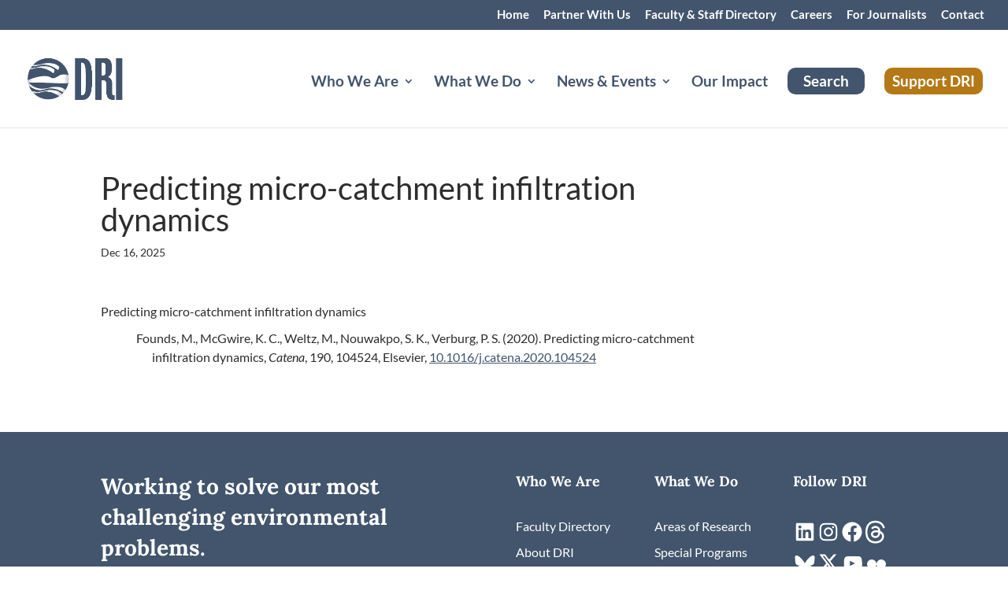

--- FILE ---
content_type: text/css
request_url: https://www.dri.edu/wp-content/plugins/divi-assistant/include/php/public/css/underline-links-exclude-btns.min.css?ver=1.3.14
body_size: 93
content:
.et_pb_button,.et_pb_video_play,.wp-block-button a{text-decoration:none!important;}

--- FILE ---
content_type: text/plain; charset=utf-8
request_url: https://directory.cookieyes.com/api/v1/ip
body_size: -2
content:
{"ip":"3.147.47.79","country":"US","country_name":"United States","region_code":"OH","in_eu":false,"continent":"NA"}